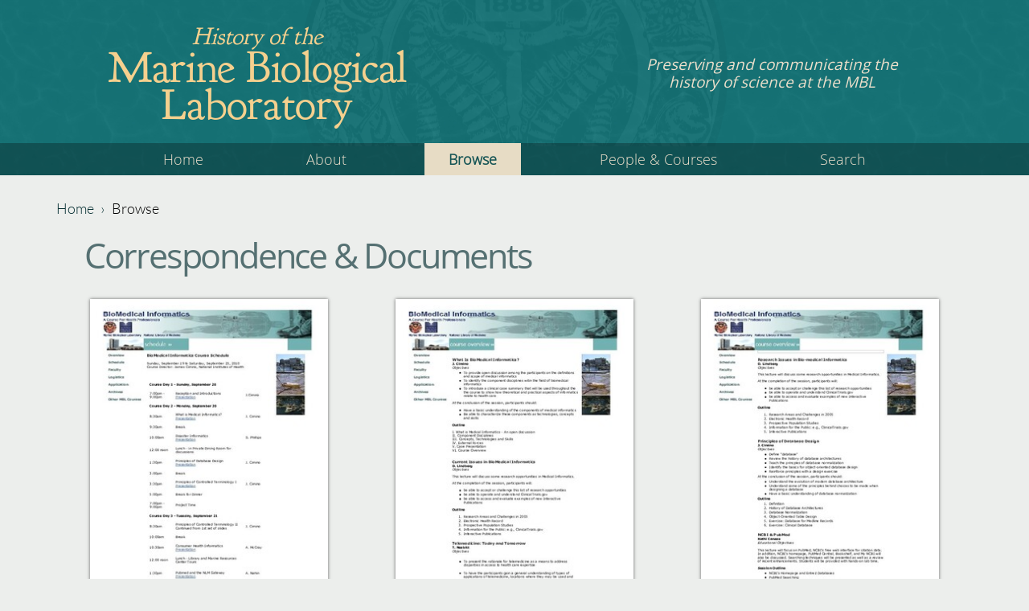

--- FILE ---
content_type: text/html; charset=utf-8
request_url: https://history.archives.mbl.edu/browse/correspondence-and-documents?page=8
body_size: 7443
content:
<!DOCTYPE html>
<html  lang="en" dir="ltr" prefix="content: http://purl.org/rss/1.0/modules/content/ dc: http://purl.org/dc/terms/ foaf: http://xmlns.com/foaf/0.1/ og: http://ogp.me/ns# rdfs: http://www.w3.org/2000/01/rdf-schema# sioc: http://rdfs.org/sioc/ns# sioct: http://rdfs.org/sioc/types# skos: http://www.w3.org/2004/02/skos/core# xsd: http://www.w3.org/2001/XMLSchema#">
<head>
  <meta charset="utf-8" />
<meta name="Generator" content="Drupal 7 (http://drupal.org)" />
   <link rel="apple-touch-icon" sizes="180x180" href="/icons/apple-touch-icon.png">
   <link rel="icon" type="image/png" sizes="32x32" href="/icons/favicon-32x32.png">
   <link rel="icon" type="image/png" sizes="16x16" href="/icons/favicon-16x16.png">
   <link rel="manifest" href="/icons/site.webmanifest">
   <link rel="mask-icon" href="/icons/safari-pinned-tab.svg" color="#5bbad5">
   <link rel="shortcut icon" href="/icons/favicon.ico">
   <meta name="msapplication-TileColor" content="#da532c">
   <meta name="msapplication-config" content="/icons/browserconfig.xml">
   <meta name="theme-color" content="#ffffff">
  <title>Correspondence &amp; Documents | History of the Marine Biological Laboratory</title>

      <meta name="MobileOptimized" content="width">
    <meta name="HandheldFriendly" content="true">
    <meta name="viewport" content="width=device-width">
  
  <link type="text/css" rel="stylesheet" href="https://history.archives.mbl.edu/sites/default/files/css/css_wosShatuh7rGzooz7-Rs5c5SamKRHvi7nWpIev7nPsw.css" media="all" />
<link type="text/css" rel="stylesheet" href="https://history.archives.mbl.edu/sites/default/files/css/css_3WdxfZkm5hva1oUQmkNW6jirUoAVG-tqSPU8_Mm4G90.css" media="all" />
<link type="text/css" rel="stylesheet" href="https://history.archives.mbl.edu/sites/default/files/css/css_a9cDx8ujPVbsCA4hrFiB-_szht2iRWX4dqptTvkmdAk.css" media="all" />
<link type="text/css" rel="stylesheet" href="https://history.archives.mbl.edu/sites/default/files/css/css_kqQ1-hjMIpItuWNpGgEELF5eOnuDPaLG3mSkhAsitNQ.css" media="all" />
  <script src="//code.jquery.com/jquery-1.10.2.js"></script>
<script>window.jQuery || document.write("<script src='/sites/all/modules/contrib/jquery_update/replace/jquery/1.10/jquery.js'>\x3C/script>")</script>
<script src="https://history.archives.mbl.edu/sites/default/files/js/js_IvlyZFjzMxLHBExWUZTSPd3xcpt7FkCt9mGahFJdFvY.js"></script>
<script src="//code.jquery.com/ui/1.10.2/jquery-ui.js"></script>
<script>window.jQuery.ui || document.write("<script src='/sites/all/modules/contrib/jquery_update/replace/ui/ui/jquery-ui.js'>\x3C/script>")</script>
<script src="https://history.archives.mbl.edu/sites/default/files/js/js_4XoprYNuneMmu8w6_ggpgZ-jXphnBnDBA4RKX7ecs6Y.js"></script>
<script src="https://history.archives.mbl.edu/sites/default/files/js/js_wgp0lcy47AvfyCN542op2HrVVocjK7wDX8p91He47v8.js"></script>
<script src="https://history.archives.mbl.edu/sites/default/files/js/js_UsdBcDUOrwiARZyR3MAM-i8F7p2hBZlWT49eCVPx-z0.js"></script>
<script>jQuery.extend(Drupal.settings, {"basePath":"\/","pathPrefix":"","ajaxPageState":{"theme":"hmbl_zen","theme_token":"uk3QCCzHq1ffeGyxGYLOy7gSuExE4BvG-ggydaMVIPE","js":{"\/\/code.jquery.com\/jquery-1.10.2.js":1,"0":1,"misc\/jquery-extend-3.4.0.js":1,"misc\/jquery-html-prefilter-3.5.0-backport.js":1,"misc\/jquery.once.js":1,"misc\/drupal.js":1,"sites\/all\/libraries\/fitvids\/jquery.fitvids.js":1,"\/\/code.jquery.com\/ui\/1.10.2\/jquery-ui.js":1,"1":1,"sites\/all\/modules\/contrib\/admin_menu\/admin_devel\/admin_devel.js":1,"sites\/all\/modules\/contrib\/fitvids\/fitvids.js":1,"sites\/all\/modules\/contrib\/behavior_weights\/behavior_weights.js":1,"sites\/all\/modules\/contrib\/lightbox2\/js\/lightbox_lite.js":1,"sites\/all\/modules\/contrib\/search_autocomplete\/js\/jquery.autocomplete.js":1,"sites\/all\/libraries\/superfish\/jquery.hoverIntent.minified.js":1,"sites\/all\/libraries\/superfish\/sfsmallscreen.js":1,"sites\/all\/libraries\/superfish\/supposition.js":1,"sites\/all\/libraries\/superfish\/superfish.js":1,"sites\/all\/modules\/contrib\/superfish\/superfish.js":1,"sites\/all\/themes\/contrib\/hmbl_zen\/js\/jquery-scrolltofixed.js":1,"sites\/all\/themes\/contrib\/hmbl_zen\/js\/script.js":1,"sites\/all\/themes\/contrib\/hmbl_zen\/js\/toggler.js":1,"sites\/all\/themes\/contrib\/hmbl_zen\/js\/util.js":1,"sites\/all\/themes\/contrib\/hmbl_zen\/js\/tab.js":1},"css":{"modules\/system\/system.base.css":1,"modules\/system\/system.menus.css":1,"modules\/system\/system.messages.css":1,"modules\/system\/system.theme.css":1,"misc\/ui\/jquery.ui.core.css":1,"misc\/ui\/jquery.ui.theme.css":1,"misc\/ui\/jquery.ui.menu.css":1,"misc\/ui\/jquery.ui.autocomplete.css":1,"sites\/all\/modules\/contrib\/date\/date_api\/date.css":1,"modules\/field\/theme\/field.css":1,"sites\/all\/modules\/contrib\/fitvids\/fitvids.css":1,"modules\/node\/node.css":1,"modules\/search\/search.css":1,"modules\/user\/user.css":1,"sites\/all\/modules\/contrib\/views\/css\/views.css":1,"sites\/all\/modules\/contrib\/ctools\/css\/ctools.css":1,"sites\/all\/modules\/contrib\/lightbox2\/css\/lightbox_lite.css":1,"sites\/all\/modules\/contrib\/search_autocomplete\/css\/themes\/minimal.css":1,"sites\/all\/libraries\/superfish\/css\/superfish.css":1,"sites\/all\/libraries\/superfish\/css\/superfish-smallscreen.css":1,"sites\/all\/themes\/contrib\/hmbl_zen\/system.base.css":1,"sites\/all\/themes\/contrib\/hmbl_zen\/system.menus.css":1,"sites\/all\/themes\/contrib\/hmbl_zen\/system.messages.css":1,"sites\/all\/themes\/contrib\/hmbl_zen\/system.theme.css":1,"sites\/all\/themes\/contrib\/hmbl_zen\/comment.css":1,"sites\/all\/themes\/contrib\/hmbl_zen\/node.css":1,"sites\/all\/themes\/contrib\/hmbl_zen\/css\/styles.css":1}},"lightbox2":{"rtl":0,"file_path":"\/(\\w\\w\/)public:\/","default_image":"\/sites\/all\/modules\/contrib\/lightbox2\/images\/brokenimage.jpg","border_size":10,"font_color":"000","box_color":"f00","top_position":"","overlay_opacity":"0.8","overlay_color":"000","disable_close_click":1,"resize_sequence":0,"resize_speed":200,"fade_in_speed":200,"slide_down_speed":200,"use_alt_layout":0,"disable_resize":0,"disable_zoom":0,"force_show_nav":0,"show_caption":0,"loop_items":0,"node_link_text":"View Image Details","node_link_target":0,"image_count":"","video_count":"Video !current of !total","page_count":"Page !current of !total","lite_press_x_close":"press \u003Ca href=\u0022#\u0022 onclick=\u0022hideLightbox(); return FALSE;\u0022\u003E\u003Ckbd\u003Ex\u003C\/kbd\u003E\u003C\/a\u003E to close","download_link_text":"","enable_login":false,"enable_contact":false,"keys_close":"c x 27","keys_previous":"p 37","keys_next":"n 39","keys_zoom":"z","keys_play_pause":"32","display_image_size":"original","image_node_sizes":"(\\.thumbnail)","trigger_lightbox_classes":"img.thumbnail, img.image-thumbnail","trigger_lightbox_group_classes":"","trigger_slideshow_classes":"","trigger_lightframe_classes":"","trigger_lightframe_group_classes":"","custom_class_handler":0,"custom_trigger_classes":"","disable_for_gallery_lists":1,"disable_for_acidfree_gallery_lists":true,"enable_acidfree_videos":true,"slideshow_interval":5000,"slideshow_automatic_start":true,"slideshow_automatic_exit":true,"show_play_pause":true,"pause_on_next_click":false,"pause_on_previous_click":true,"loop_slides":false,"iframe_width":600,"iframe_height":400,"iframe_border":1,"enable_video":0,"useragent":"Mozilla\/5.0 (Macintosh; Intel Mac OS X 10_15_7) AppleWebKit\/537.36 (KHTML, like Gecko) Chrome\/131.0.0.0 Safari\/537.36; ClaudeBot\/1.0; +claudebot@anthropic.com)"},"fitvids":{"custom_domains":[],"selectors":["body"],"simplifymarkup":true},"search_autocomplete":{"form5":{"selector":"input#edit-title.form-text","minChars":"3","max_sug":"10","type":"internal","datas":"https:\/\/history.archives.mbl.edu\/search_autocomplete\/autocomplete\/5\/","fid":"5","theme":"minimal","auto_submit":"1","auto_redirect":"0"}},"superfish":{"1":{"id":"1","sf":{"animation":{"opacity":"show"},"speed":"fast","autoArrows":false,"dropShadows":false},"plugins":{"smallscreen":{"mode":"window_width","breakpointUnit":"px","accordionButton":"0","title":"\u0026#x2261;"},"supposition":true}}}});</script>
      <!--[if lt IE 9]>
    <script src="/sites/all/themes/contrib/zen/js/html5shiv.min.js"></script>
    <![endif]-->
  
</head>
<body class="html not-front not-logged-in no-sidebars page-browse page-browse-correspondence-and-documents section-browse page-views views-browse views-browse-page_1" >
      <p class="skip-link__wrapper">
      <a href="#main-menu" class="skip-link visually-hidden visually-hidden--focusable" id="skip-link">Jump to navigation</a>
    </p>
      <div class="header-wrapper">
   <div class="layout-center">

      <header class="header layout-header" role="banner">

         <div class="layout-header__seal">
            <img src="/sites/all/themes/contrib/hmbl_zen/images/seal.png">
         </div>

                                          <div class="layout-header__title header__title">
                     <a href="/" title="Home" class="header__site-link" rel="home">
                        <div class="header__title-prefix">History of the</div>
                        <div class="header__title-main">Marine Biological Laboratory</div>
                     </a>
                  </div>
               
                                 <div class="layout-header__site-slogan header__site-slogan">Preserving and communicating the history of science at the MBL</div>
                        
               </header>
   </div>

   <div class="navbar-wrapper">
      <div class="layout-center">
         <a href="#skip-link" class="visually-hidden visually-hidden--focusable" id="main-menu" tabindex="-1">Back to top</a>
           <div class="region region-navigation">
    <div class="block block-superfish first last odd"  id="block-superfish-1">

         
   
   <ul  id="superfish-1" class="menu sf-menu sf-main-menu sf-horizontal sf-style-none sf-total-items-5 sf-parent-items-1 sf-single-items-4"><li id="menu-218-1" class="first odd sf-item-1 sf-depth-1 sf-no-children"><a href="/" class="sf-depth-1">Home</a></li><li id="menu-329-1" class="middle even sf-item-2 sf-depth-1 sf-no-children"><a href="/about" title="" class="sf-depth-1">About</a></li><li id="menu-330-1" class="active-trail middle odd sf-item-3 sf-depth-1 sf-total-children-5 sf-parent-children-2 sf-single-children-3 menuparent"><span title="" class="sf-depth-1 menuparent nolink" tabindex="0">Browse</span><ul><li id="menu-827-1" class="first odd sf-item-1 sf-depth-2 sf-no-children"><a href="/browse/photographs" title="" class="sf-depth-2">Photographs</a></li><li id="menu-888-1" class="middle even sf-item-2 sf-depth-2"><a href="/browse/exhibits" title="" class="sf-depth-2">Exhibits</a></li><li id="menu-956-1" class="middle odd sf-item-3 sf-depth-2"><a href="/browse/video-audio" title="" class="sf-depth-2">Video and Audio</a></li><li id="menu-957-1" class="middle even sf-item-4 sf-depth-2 sf-no-children"><a href="/browse/publications" title="" class="sf-depth-2">Publications</a></li><li id="menu-958-1" class="last odd sf-item-5 sf-depth-2 sf-no-children"><a href="/browse/correspondence" title="" class="sf-depth-2">Correspondence</a></li></ul></li><li id="menu-332-1" class="middle even sf-item-4 sf-depth-1 sf-no-children"><a href="/people-and-courses" title="" class="sf-depth-1">People &amp; Courses</a></li><li id="menu-333-1" class="last odd sf-item-5 sf-depth-1 sf-no-children"><a href="/search/node" title="" class="sf-depth-1">Search</a></li></ul>
</div>  </div>
      </div>
   </div>

</div>






<div class="layout-center">

   <main role="main">
   <!-- <main class="" role="main"> -->
            <nav class="breadcrumb" role="navigation"><h2 class="breadcrumb__title">You are here</h2><ol class="breadcrumb__list"><li class="breadcrumb__item"><a href="/">Home</a><span class="breadcrumb__separator"> › </span></li><li class="breadcrumb__item"><span title="" class="nolink" tabindex="0">Browse</span></li></ol></nav>      <a href="#skip-link" class="visually-hidden visually-hidden--focusable" id="main-content">Back to top</a>
                     <h1>Correspondence &amp; Documents</h1>
                                          


<div class="view view-browse view-id-browse view-display-id-page_1 view-dom-id-3894ef157515ad09913ba301a06984d8">
        
  
  
      <div class="view-content">
      <div class="layout-browse">
      <div class="views-row views-row-1 views-row-odd views-row-first">
        
  <div class="views-field views-field-field-dspace-image-primary browse-item-thumb">        <div class="field-content"><a href="https://history.archives.mbl.edu/sites/default/files/styles/browse_600w/public/2010_fall_schedule.jpg?itok=GYu3zFHK" rel="lightbox[field_dspace_image_primary][]" title="2010_fall_schedule"><img typeof="foaf:Image" src="https://history.archives.mbl.edu/sites/default/files/styles/browse_300w/public/2010_fall_schedule.jpg?itok=BUmHTkpa" width="300" height="388" title="2010_fall_schedule" /></a></div>  </div>  
  <div class="views-field views-field-nothing browse-item-copy">        <span class="field-content"><div class="browse-item-title"><a href="/digital-collection/2010-fall-biomedical-informatics-course-schedule">2010 Fall Biomedical Informatics Course Schedule</a></div>
<div class="browse-item-desc">Schedule of lectures for the  BioMedical Informatics Course held in the Fall 2010 at the Marine Biological Laboratory, Woods Hole, MA</div>

</span>  </div>   </div>
      <div class="views-row views-row-2 views-row-even">
        
  <div class="views-field views-field-field-dspace-image-primary browse-item-thumb">        <div class="field-content"><a href="https://history.archives.mbl.edu/sites/default/files/styles/browse_600w/public/2010_fall_objectives.jpg?itok=YnueJpZ_" rel="lightbox[field_dspace_image_primary][]" title="2010_fall_objectives"><img typeof="foaf:Image" src="https://history.archives.mbl.edu/sites/default/files/styles/browse_300w/public/2010_fall_objectives.jpg?itok=GEFFXxmC" width="300" height="388" title="2010_fall_objectives" /></a></div>  </div>  
  <div class="views-field views-field-nothing browse-item-copy">        <span class="field-content"><div class="browse-item-title"><a href="/digital-collection/2010-fall-medical-informatics-course-objectives">2010 Fall Medical Informatics Course Objectives</a></div>
<div class="browse-item-desc">Objectives of lectures. What is expected the student will learn and be able to do at the completion of the lecture</div>

</span>  </div>   </div>
      <div class="views-row views-row-3 views-row-odd">
        
  <div class="views-field views-field-field-dspace-image-primary browse-item-thumb">        <div class="field-content"><a href="https://history.archives.mbl.edu/sites/default/files/styles/browse_600w/public/2010_spring_objectives.jpg?itok=vdycWsdG" rel="lightbox[field_dspace_image_primary][]" title="2010_spring_objectives"><img typeof="foaf:Image" src="https://history.archives.mbl.edu/sites/default/files/styles/browse_300w/public/2010_spring_objectives.jpg?itok=tGHrsBjD" width="300" height="388" title="2010_spring_objectives" /></a></div>  </div>  
  <div class="views-field views-field-nothing browse-item-copy">        <span class="field-content"><div class="browse-item-title"><a href="/digital-collection/2010-spring-biomedical-informatics-course-objectives">2010 Spring BioMedical Informatics Course Objectives</a></div>
<div class="browse-item-desc">Objectives of lectures. What is expected the student will learn and be able to do at the completion of the lecture</div>

</span>  </div>   </div>
      <div class="views-row views-row-4 views-row-even">
        
  <div class="views-field views-field-field-dspace-image-primary browse-item-thumb">        <div class="field-content"><a href="https://history.archives.mbl.edu/sites/default/files/styles/browse_600w/public/2010_spring_schedule.jpg?itok=XR3sGoM2" rel="lightbox[field_dspace_image_primary][]" title="2010_spring_schedule"><img typeof="foaf:Image" src="https://history.archives.mbl.edu/sites/default/files/styles/browse_300w/public/2010_spring_schedule.jpg?itok=PqZLnKXc" width="300" height="388" title="2010_spring_schedule" /></a></div>  </div>  
  <div class="views-field views-field-nothing browse-item-copy">        <span class="field-content"><div class="browse-item-title"><a href="/digital-collection/2010-spring-biomedical-informatics-course-schedule">2010 Spring BioMedical Informatics Course Schedule</a></div>
<div class="browse-item-desc">Schedule of lectures for the  BioMedical Informatics Course held in the Spring 2010 at the Marine Biological Laboratory, Woods Hole, MA</div>

</span>  </div>   </div>
      <div class="views-row views-row-5 views-row-odd">
        
  <div class="views-field views-field-field-dspace-image-primary browse-item-thumb">        <div class="field-content"><a href="https://history.archives.mbl.edu/sites/default/files/styles/browse_600w/public/2011EcosystemsCenterReport.jpg?itok=axX3gNMi" rel="lightbox[field_dspace_image_primary][]" title="2011EcosystemsCenterReport"><img typeof="foaf:Image" src="https://history.archives.mbl.edu/sites/default/files/styles/browse_300w/public/2011EcosystemsCenterReport.jpg?itok=S7QCt8Bl" width="300" height="388" title="2011EcosystemsCenterReport" /></a></div>  </div>  
  <div class="views-field views-field-nothing browse-item-copy">        <span class="field-content"><div class="browse-item-title"><a href="/digital-collection/2011-annual-report-ecosystems-center">2011 Annual Report: The Ecosystems Center</a></div>
<div class="browse-item-desc">Annual Report of the Ecosystems Center at the Marine Biological Laboratory covering the year 2011</div>

</span>  </div>   </div>
      <div class="views-row views-row-6 views-row-even">
        
  <div class="views-field views-field-field-dspace-image-primary browse-item-thumb">        <div class="field-content"><a href="https://history.archives.mbl.edu/sites/default/files/styles/browse_600w/public/2011_fall__objectives.jpg?itok=j9W73huz" rel="lightbox[field_dspace_image_primary][]" title="2011_fall__objectives"><img typeof="foaf:Image" src="https://history.archives.mbl.edu/sites/default/files/styles/browse_300w/public/2011_fall__objectives.jpg?itok=toNTdMOV" width="300" height="388" title="2011_fall__objectives" /></a></div>  </div>  
  <div class="views-field views-field-nothing browse-item-copy">        <span class="field-content"><div class="browse-item-title"><a href="/digital-collection/2011-fall-biomedical-informatics-course-objectives">2011 Fall Biomedical Informatics Course Objectives</a></div>
<div class="browse-item-desc">Objectives of lectures. What is expected the student will learn and be able to do at the completion of the lecture</div>

</span>  </div>   </div>
      <div class="views-row views-row-7 views-row-odd">
        
  <div class="views-field views-field-field-dspace-image-primary browse-item-thumb">        <div class="field-content"><a href="https://history.archives.mbl.edu/sites/default/files/styles/browse_600w/public/2011_fall_schedule.jpg?itok=qFoneHx2" rel="lightbox[field_dspace_image_primary][]" title="2011_fall_schedule"><img typeof="foaf:Image" src="https://history.archives.mbl.edu/sites/default/files/styles/browse_300w/public/2011_fall_schedule.jpg?itok=0T0TmMOS" width="300" height="232" title="2011_fall_schedule" /></a></div>  </div>  
  <div class="views-field views-field-nothing browse-item-copy">        <span class="field-content"><div class="browse-item-title"><a href="/digital-collection/2011-fall-biomedical-informatics-schedule">2011 Fall BioMedical Informatics Schedule</a></div>
<div class="browse-item-desc">Schedule of lectures for the  BioMedical Informatics Course held in the Fall 2011 at the Marine Biological Laboratory, Woods Hole, MA</div>

</span>  </div>   </div>
      <div class="views-row views-row-8 views-row-even">
        
  <div class="views-field views-field-field-dspace-image-primary browse-item-thumb">        <div class="field-content"><a href="https://history.archives.mbl.edu/sites/default/files/styles/browse_600w/public/2011_spring_objectives.jpg?itok=bO2Asypv" rel="lightbox[field_dspace_image_primary][]" title="2011_spring_objectives"><img typeof="foaf:Image" src="https://history.archives.mbl.edu/sites/default/files/styles/browse_300w/public/2011_spring_objectives.jpg?itok=hX4gblFm" width="300" height="388" title="2011_spring_objectives" /></a></div>  </div>  
  <div class="views-field views-field-nothing browse-item-copy">        <span class="field-content"><div class="browse-item-title"><a href="/digital-collection/2011-spring-biomedical-informatics-course-objectives">2011 Spring Biomedical Informatics Course Objectives</a></div>
<div class="browse-item-desc">Objectives of lectures. What is expected the student will learn and be able to do at the completion of the lecture</div>

</span>  </div>   </div>
      <div class="views-row views-row-9 views-row-odd">
        
  <div class="views-field views-field-field-dspace-image-primary browse-item-thumb">        <div class="field-content"><a href="https://history.archives.mbl.edu/sites/default/files/styles/browse_600w/public/2011_spring_schedule.jpg?itok=8vBVaFCw" rel="lightbox[field_dspace_image_primary][]" title="2011_spring_schedule"><img typeof="foaf:Image" src="https://history.archives.mbl.edu/sites/default/files/styles/browse_300w/public/2011_spring_schedule.jpg?itok=kjyuJz4g" width="300" height="388" title="2011_spring_schedule" /></a></div>  </div>  
  <div class="views-field views-field-nothing browse-item-copy">        <span class="field-content"><div class="browse-item-title"><a href="/digital-collection/2011-spring-biomedical-informatics-course-schedule">2011 Spring BioMedical Informatics Course Schedule</a></div>
<div class="browse-item-desc">Schedule of lectures for the  BioMedical Informatics Course held in the Spring 2011 at the Marine Biological Laboratory, Woods Hole, MA</div>

</span>  </div>   </div>
      <div class="views-row views-row-10 views-row-even">
        
  <div class="views-field views-field-field-dspace-image-primary browse-item-thumb">        <div class="field-content"><a href="https://history.archives.mbl.edu/sites/default/files/styles/browse_600w/public/2012_additional_information.jpg?itok=mYgLjBG4" rel="lightbox[field_dspace_image_primary][]" title="2012_additional_information"><img typeof="foaf:Image" src="https://history.archives.mbl.edu/sites/default/files/styles/browse_300w/public/2012_additional_information.jpg?itok=HGu7RySy" width="300" height="388" title="2012_additional_information" /></a></div>  </div>  
  <div class="views-field views-field-nothing browse-item-copy">        <span class="field-content"><div class="browse-item-title"><a href="/digital-collection/2012-annual-report-marine-biological-laboratory">2012 Annual Report: Marine Biological Laboratory</a></div>
<div class="browse-item-desc">Annual report of the Marine Biological Laboratory in Woods Hole. 2012.  Includes lists of students, faculty, and researchers.</div>

</span>  </div>   </div>
      <div class="views-row views-row-11 views-row-odd">
        
  <div class="views-field views-field-field-dspace-image-primary browse-item-thumb">        <div class="field-content"><a href="https://history.archives.mbl.edu/sites/default/files/styles/browse_600w/public/2012EcosystemsCenterReport.jpg?itok=E_wdEK9r" rel="lightbox[field_dspace_image_primary][]" title="2012EcosystemsCenterReport"><img typeof="foaf:Image" src="https://history.archives.mbl.edu/sites/default/files/styles/browse_300w/public/2012EcosystemsCenterReport.jpg?itok=uh_JWVgH" width="300" height="388" title="2012EcosystemsCenterReport" /></a></div>  </div>  
  <div class="views-field views-field-nothing browse-item-copy">        <span class="field-content"><div class="browse-item-title"><a href="/digital-collection/2012-annual-report-ecosystems-center">2012 Annual Report: The Ecosystems Center</a></div>
<div class="browse-item-desc">Annual Report of the Ecosystems Center at the Marine Biological Laboratory covering the year 2012</div>

</span>  </div>   </div>
      <div class="views-row views-row-12 views-row-even">
        
  <div class="views-field views-field-field-dspace-image-primary browse-item-thumb">        <div class="field-content"><a href="https://history.archives.mbl.edu/sites/default/files/styles/browse_600w/public/2012_Fall_objectives.jpg?itok=Fyixov29" rel="lightbox[field_dspace_image_primary][]" title="2012_Fall_objectives"><img typeof="foaf:Image" src="https://history.archives.mbl.edu/sites/default/files/styles/browse_300w/public/2012_Fall_objectives.jpg?itok=7DMR9xyR" width="300" height="388" title="2012_Fall_objectives" /></a></div>  </div>  
  <div class="views-field views-field-nothing browse-item-copy">        <span class="field-content"><div class="browse-item-title"><a href="/digital-collection/2012-fall-biomedical-informatics-course-objectives">2012 Fall Biomedical Informatics Course Objectives</a></div>
<div class="browse-item-desc">Objectives of lectures. What is expected the student will learn and be able to do at the completion of the lecture</div>

</span>  </div>   </div>
      <div class="views-row views-row-13 views-row-odd">
        
  <div class="views-field views-field-field-dspace-image-primary browse-item-thumb">        <div class="field-content"><a href="https://history.archives.mbl.edu/sites/default/files/styles/browse_600w/public/2012_fall_schedule.jpg?itok=AZeXUfUe" rel="lightbox[field_dspace_image_primary][]" title="2012_fall_schedule"><img typeof="foaf:Image" src="https://history.archives.mbl.edu/sites/default/files/styles/browse_300w/public/2012_fall_schedule.jpg?itok=MV7RG4Xw" width="300" height="232" title="2012_fall_schedule" /></a></div>  </div>  
  <div class="views-field views-field-nothing browse-item-copy">        <span class="field-content"><div class="browse-item-title"><a href="/digital-collection/2012-fall-biomedical-informatics-schedule">2012 Fall BioMedical Informatics Schedule</a></div>
<div class="browse-item-desc">Schedule of lectures for the  BioMedical Informatics Course held in the Fall 2012 at the Marine Biological Laboratory, Woods Hole, MA</div>

</span>  </div>   </div>
      <div class="views-row views-row-14 views-row-even">
        
  <div class="views-field views-field-field-dspace-image-primary browse-item-thumb">        <div class="field-content"><a href="https://history.archives.mbl.edu/sites/default/files/styles/browse_600w/public/2012_spring_objectives.jpg?itok=q4kDOxv_" rel="lightbox[field_dspace_image_primary][]" title="2012_spring_objectives"><img typeof="foaf:Image" src="https://history.archives.mbl.edu/sites/default/files/styles/browse_300w/public/2012_spring_objectives.jpg?itok=ok47X_aK" width="300" height="388" title="2012_spring_objectives" /></a></div>  </div>  
  <div class="views-field views-field-nothing browse-item-copy">        <span class="field-content"><div class="browse-item-title"><a href="/digital-collection/2012-spring-biomedical-informatics-course-objectives">2012 Spring Biomedical Informatics Course Objectives</a></div>
<div class="browse-item-desc">Objectives of lectures. What is expected the student will learn and be able to do at the completion of the lecture</div>

</span>  </div>   </div>
      <div class="views-row views-row-15 views-row-odd">
        
  <div class="views-field views-field-field-dspace-image-primary browse-item-thumb">        <div class="field-content"><a href="https://history.archives.mbl.edu/sites/default/files/styles/browse_600w/public/2012_Spring_schedule.jpg?itok=7iot8ZJv" rel="lightbox[field_dspace_image_primary][]" title="2012_Spring_schedule"><img typeof="foaf:Image" src="https://history.archives.mbl.edu/sites/default/files/styles/browse_300w/public/2012_Spring_schedule.jpg?itok=q9FMkxDS" width="300" height="388" title="2012_Spring_schedule" /></a></div>  </div>  
  <div class="views-field views-field-nothing browse-item-copy">        <span class="field-content"><div class="browse-item-title"><a href="/digital-collection/2012-spring-biomedical-informatics-course-schedule">2012 Spring BioMedical Informatics Course Schedule</a></div>
<div class="browse-item-desc">Schedule of lectures for the  BioMedical Informatics Course held in the Spring 2012 at the Marine Biological Laboratory, Woods Hole, MA</div>

</span>  </div>   </div>
      <div class="views-row views-row-16 views-row-even">
        
  <div class="views-field views-field-field-dspace-image-primary browse-item-thumb">        <div class="field-content"><a href="https://history.archives.mbl.edu/sites/default/files/styles/browse_600w/public/2013_additional_information_0.jpg?itok=ffMmz4T5" rel="lightbox[field_dspace_image_primary][]" title="2013_additional_information"><img typeof="foaf:Image" src="https://history.archives.mbl.edu/sites/default/files/styles/browse_300w/public/2013_additional_information_0.jpg?itok=URRxYa-K" width="300" height="388" title="2013_additional_information" /></a></div>  </div>  
  <div class="views-field views-field-nothing browse-item-copy">        <span class="field-content"><div class="browse-item-title"><a href="/digital-collection/2013-annual-report-marine-biological-laboratory">2013 Annual Report: Marine Biological Laboratory</a></div>
<div class="browse-item-desc">Annual report of the Marine Biological Laboratory in Woods Hole. 2013.  Includes lists of students, faculty, and researchers.</div>

</span>  </div>   </div>
      <div class="views-row views-row-17 views-row-odd">
        
  <div class="views-field views-field-field-dspace-image-primary browse-item-thumb">        <div class="field-content"><a href="https://history.archives.mbl.edu/sites/default/files/styles/browse_600w/public/2013_fall_objectives.jpg?itok=ijB_tkYv" rel="lightbox[field_dspace_image_primary][]" title="2013_fall_objectives"><img typeof="foaf:Image" src="https://history.archives.mbl.edu/sites/default/files/styles/browse_300w/public/2013_fall_objectives.jpg?itok=gs53Xwn2" width="300" height="388" title="2013_fall_objectives" /></a></div>  </div>  
  <div class="views-field views-field-nothing browse-item-copy">        <span class="field-content"><div class="browse-item-title"><a href="/digital-collection/2013-fall-biomedical-informatics-course-objectives">2013 Fall BioMedical Informatics Course Objectives</a></div>
<div class="browse-item-desc">Objectives of lectures. What is expected the student will learn and be able to do at the completion of the lecture</div>

</span>  </div>   </div>
      <div class="views-row views-row-18 views-row-even">
        
  <div class="views-field views-field-field-dspace-image-primary browse-item-thumb">        <div class="field-content"><a href="https://history.archives.mbl.edu/sites/default/files/styles/browse_600w/public/2013_fall_schedule.jpg?itok=be-NP0za" rel="lightbox[field_dspace_image_primary][]" title="2013_fall_schedule"><img typeof="foaf:Image" src="https://history.archives.mbl.edu/sites/default/files/styles/browse_300w/public/2013_fall_schedule.jpg?itok=FpWlbKA_" width="300" height="232" title="2013_fall_schedule" /></a></div>  </div>  
  <div class="views-field views-field-nothing browse-item-copy">        <span class="field-content"><div class="browse-item-title"><a href="/digital-collection/2013-fall-biomedical-informatics-schedule">2013 Fall BioMedical Informatics Schedule</a></div>
<div class="browse-item-desc">Schedule of lectures for the  BioMedical Informatics Course held in the Fall 2013 at the Marine Biological Laboratory, Woods Hole, MA</div>

</span>  </div>   </div>
      <div class="views-row views-row-19 views-row-odd">
        
  <div class="views-field views-field-field-dspace-image-primary browse-item-thumb">        <div class="field-content"><a href="https://history.archives.mbl.edu/sites/default/files/styles/browse_600w/public/2013_spring_objectives.jpg?itok=zX_Q9Hpk" rel="lightbox[field_dspace_image_primary][]" title="2013_spring_objectives"><img typeof="foaf:Image" src="https://history.archives.mbl.edu/sites/default/files/styles/browse_300w/public/2013_spring_objectives.jpg?itok=5TR_ElZB" width="300" height="388" title="2013_spring_objectives" /></a></div>  </div>  
  <div class="views-field views-field-nothing browse-item-copy">        <span class="field-content"><div class="browse-item-title"><a href="/digital-collection/2013-spring-biomedical-informatics-course-objectives">2013 Spring BioMedical Informatics Course Objectives</a></div>
<div class="browse-item-desc">Objectives of lectures. What is expected the student will learn and be able to do at the completion of the lecture</div>

</span>  </div>   </div>
      <div class="views-row views-row-20 views-row-even">
        
  <div class="views-field views-field-field-dspace-image-primary browse-item-thumb">        <div class="field-content"><a href="https://history.archives.mbl.edu/sites/default/files/styles/browse_600w/public/2013_spring_schedule.jpg?itok=8E8XS7JQ" rel="lightbox[field_dspace_image_primary][]" title="2013_spring_schedule"><img typeof="foaf:Image" src="https://history.archives.mbl.edu/sites/default/files/styles/browse_300w/public/2013_spring_schedule.jpg?itok=6BjZgSXg" width="300" height="388" title="2013_spring_schedule" /></a></div>  </div>  
  <div class="views-field views-field-nothing browse-item-copy">        <span class="field-content"><div class="browse-item-title"><a href="/digital-collection/2013-spring-biomedical-informatics-schedule">2013 Spring BioMedical Informatics Schedule</a></div>
<div class="browse-item-desc">Schedule of lectures for the  BioMedical Informatics Course held in the Spring 2013 at the Marine Biological Laboratory, Woods Hole, MA</div>

</span>  </div>   </div>
      <div class="views-row views-row-21 views-row-odd">
        
  <div class="views-field views-field-field-dspace-image-primary browse-item-thumb">        <div class="field-content"><a href="https://history.archives.mbl.edu/sites/default/files/styles/browse_600w/public/Spence19870806_0.jpg?itok=m15sGenG" rel="lightbox[field_dspace_image_primary][]" title="Spence19870806"><img typeof="foaf:Image" src="https://history.archives.mbl.edu/sites/default/files/styles/browse_300w/public/Spence19870806_0.jpg?itok=C5skLUY0" width="300" height="390" title="Spence19870806" /></a></div>  </div>  
  <div class="views-field views-field-nothing browse-item-copy">        <span class="field-content"><div class="browse-item-title"><a href="/digital-collection/michael-spence-john-philip-trinkaus-august-6-1987">A Michael Spence to John Philip Trinkaus, August 6, 1987</a></div>
<div class="browse-item-desc">Letter from Spence to Trinkaus asking to review Prof. Alberch&#039;s work for a promotion to full professor.</div>

</span>  </div>   </div>
      <div class="views-row views-row-22 views-row-even">
        
  <div class="views-field views-field-field-dspace-image-primary browse-item-thumb">        <div class="field-content"><a href="https://history.archives.mbl.edu/sites/default/files/styles/browse_600w/public/Spence19880211_0.jpg?itok=s7n76cXU" rel="lightbox[field_dspace_image_primary][]" title="Spence19880211"><img typeof="foaf:Image" src="https://history.archives.mbl.edu/sites/default/files/styles/browse_300w/public/Spence19880211_0.jpg?itok=iQuUD02t" width="300" height="388" title="Spence19880211" /></a></div>  </div>  
  <div class="views-field views-field-nothing browse-item-copy">        <span class="field-content"><div class="browse-item-title"><a href="/digital-collection/michael-spence-john-philip-trinkaus-february-11-1988">A Michael Spence to John Philip Trinkaus, February 11, 1988</a></div>
<div class="browse-item-desc">Letter to Trinkaus about his report on Professor Alberch at Harvard University.</div>

</span>  </div>   </div>
      <div class="views-row views-row-23 views-row-odd">
        
  <div class="views-field views-field-field-dspace-image-primary browse-item-thumb">        <div class="field-content"><a href="https://history.archives.mbl.edu/sites/default/files/styles/browse_600w/public/Spence19870916_0.jpg?itok=2u47BW2s" rel="lightbox[field_dspace_image_primary][]" title="Spence19870916"><img typeof="foaf:Image" src="https://history.archives.mbl.edu/sites/default/files/styles/browse_300w/public/Spence19870916_0.jpg?itok=I5CIXSVf" width="300" height="390" title="Spence19870916" /></a></div>  </div>  
  <div class="views-field views-field-nothing browse-item-copy">        <span class="field-content"><div class="browse-item-title"><a href="/digital-collection/michael-spence-john-philip-trinkaus-september-16-1987">A Michael Spence to John Philip Trinkaus, September 16, 1987</a></div>
<div class="browse-item-desc">Letter to Trinkaus about his report on Professor Alberch at Harvard University.</div>

</span>  </div>   </div>
      <div class="views-row views-row-24 views-row-even views-row-last">
        
  <div class="views-field views-field-field-dspace-image-primary browse-item-thumb">        <div class="field-content"><a href="https://history.archives.mbl.edu/sites/default/files/styles/browse_600w/public/Whitman18951222.jpg?itok=mljUI8TV" rel="lightbox[field_dspace_image_primary][]" title="Whitman18951222"><img typeof="foaf:Image" src="https://history.archives.mbl.edu/sites/default/files/styles/browse_300w/public/Whitman18951222.jpg?itok=6Zelwxhb" width="300" height="388" title="Whitman18951222" /></a></div>  </div>  
  <div class="views-field views-field-nothing browse-item-copy">        <span class="field-content"><div class="browse-item-title"><a href="/digital-collection/dolbeau-charles-whitman-1895">A. Dolbeau to Charles Whitman, 1895.</a></div>
<div class="browse-item-desc">Dolbeau congratulating Whitman for the endorsement of the Biology Department of the University of Chicago</div>

</span>  </div>   </div>
   </div>    </div>
  
      <h2 class="element-invisible">Pages</h2><div class="item-list"><ul class="pager"><li class="pager-first first"><a title="Go to first page" href="/browse/correspondence-and-documents">« first</a></li>
<li class="pager-previous"><a title="Go to previous page" href="/browse/correspondence-and-documents?page=7">‹ previous</a></li>
<li class="pager-ellipsis">…</li>
<li class="pager-item"><a title="Go to page 5" href="/browse/correspondence-and-documents?page=4">5</a></li>
<li class="pager-item"><a title="Go to page 6" href="/browse/correspondence-and-documents?page=5">6</a></li>
<li class="pager-item"><a title="Go to page 7" href="/browse/correspondence-and-documents?page=6">7</a></li>
<li class="pager-item"><a title="Go to page 8" href="/browse/correspondence-and-documents?page=7">8</a></li>
<li class="pager-current">9</li>
<li class="pager-item"><a title="Go to page 10" href="/browse/correspondence-and-documents?page=9">10</a></li>
<li class="pager-item"><a title="Go to page 11" href="/browse/correspondence-and-documents?page=10">11</a></li>
<li class="pager-item"><a title="Go to page 12" href="/browse/correspondence-and-documents?page=11">12</a></li>
<li class="pager-item"><a title="Go to page 13" href="/browse/correspondence-and-documents?page=12">13</a></li>
<li class="pager-ellipsis">…</li>
<li class="pager-next"><a title="Go to next page" href="/browse/correspondence-and-documents?page=9">next ›</a></li>
<li class="pager-last last"><a title="Go to last page" href="/browse/correspondence-and-documents?page=149">last »</a></li>
</ul></div>  
  
  
  
  
</div>         </main>

         <!-- <aside class="" role="complementary">
               /aside>
    -->

         <!-- <aside class="" role="complementary">
         <!--  -->
      <!-- </aside> -->
   
</div>

<!-- <div class="layout-center"> -->
   <!-- <footer class="footer " role="contentinfo">
         </footer> -->
<!-- </div> -->
  <footer class="footer region region-footer" role="contentinfo">
    <div class="block block-block first last odd" id="block-block-1">

      
  <div class="footer-content-wrapper">
    <div class="mbl-logo">
        <a href="https://www.mbl.edu"><img typeof="foaf:Image" src="https://dev-hmbl.pantheonsite.io/sites/default/files/MBL-horizontal-noseal-CMYK.png" alt="MBL logo" /></a>
    </div>
    <div class="mbl-whoi-logo">
        <a href="http://www.mblwhoilibrary.org"><img typeof="foaf:Image" src="https://dev-hmbl.pantheonsite.io/sites/default/files/mblwhoi_lib_logo_horiz.png" alt="MBL WHOI Library logo" /></a>
    </div>
    <div class="copyright">©1996-2020, The Marine Biological Laboratory, MARINE BIOLOGICAL LABORATORY, MBL, and the 1888 logo are registered trademarks and service marks of The Marine Biological Laboratory
    </div>
</div>
</div>
  </footer>

  </body>
</html>


--- FILE ---
content_type: text/javascript
request_url: https://history.archives.mbl.edu/sites/default/files/js/js_UsdBcDUOrwiARZyR3MAM-i8F7p2hBZlWT49eCVPx-z0.js
body_size: 11024
content:
/* eslint-disable */

/*
 * ScrollToFixed
 * https://github.com/bigspotteddog/ScrollToFixed
 *
 * Copyright (c) 2011 Joseph Cava-Lynch
 * MIT license
 */
(function($) {
    $.isScrollToFixed = function(el) {
        return !!$(el).data('ScrollToFixed');
    };

    $.ScrollToFixed = function(el, options) {
        // To avoid scope issues, use 'base' instead of 'this' to reference this
        // class from internal events and functions.
        var base = this;

        // Access to jQuery and DOM versions of element.
        base.$el = $(el);
        base.el = el;

        // Add a reverse reference to the DOM object.
        base.$el.data('ScrollToFixed', base);

        // A flag so we know if the scroll has been reset.
        var isReset = false;

        // The element that was given to us to fix if scrolled above the top of
        // the page.
        var target = base.$el;

        var position;
        var originalPosition;
        var originalFloat;
        var originalOffsetTop;
        var originalZIndex;

        // The offset top of the element when resetScroll was called. This is
        // used to determine if we have scrolled past the top of the element.
        var offsetTop = 0;

        // The offset left of the element when resetScroll was called. This is
        // used to move the element left or right relative to the horizontal
        // scroll.
        var offsetLeft = 0;
        var originalOffsetLeft = -1;

        // This last offset used to move the element horizontally. This is used
        // to determine if we need to move the element because we would not want
        // to do that for no reason.
        var lastOffsetLeft = -1;

        // This is the element used to fill the void left by the target element
        // when it goes fixed; otherwise, everything below it moves up the page.
        var spacer = null;

        var spacerClass;

        var className;

        // Capture the original offsets for the target element. This needs to be
        // called whenever the page size changes or when the page is first
        // scrolled. For some reason, calling this before the page is first
        // scrolled causes the element to become fixed too late.
        function resetScroll() {
            // Set the element to it original positioning.
            target.trigger('preUnfixed.ScrollToFixed');
            setUnfixed();
            target.trigger('unfixed.ScrollToFixed');

            // Reset the last offset used to determine if the page has moved
            // horizontally.
            lastOffsetLeft = -1;

            // Capture the offset top of the target element.
            offsetTop = target.offset().top;

            // Capture the offset left of the target element.
            offsetLeft = target.offset().left;

            // If the offsets option is on, alter the left offset.
            if (base.options.offsets) {
                offsetLeft += (target.offset().left - target.position().left);
            }

            if (originalOffsetLeft == -1) {
                originalOffsetLeft = offsetLeft;
            }

            position = target.css('position');

            // Set that this has been called at least once.
            isReset = true;

            if (base.options.bottom != -1) {
                target.trigger('preFixed.ScrollToFixed');
                setFixed();
                target.trigger('fixed.ScrollToFixed');
            }
        }

        function getLimit() {
            var limit = base.options.limit;
            if (!limit) return 0;

            if (typeof(limit) === 'function') {
                return limit.apply(target);
            }
            return limit;
        }

        // Returns whether the target element is fixed or not.
        function isFixed() {
            return position === 'fixed';
        }

        // Returns whether the target element is absolute or not.
        function isAbsolute() {
            return position === 'absolute';
        }

        function isUnfixed() {
            return !(isFixed() || isAbsolute());
        }

        // Sets the target element to fixed. Also, sets the spacer to fill the
        // void left by the target element.
        function setFixed() {
            // Only fix the target element and the spacer if we need to.
            if (!isFixed()) {
                //get REAL dimensions (decimal fix)
                //Ref. http://stackoverflow.com/questions/3603065/how-to-make-jquery-to-not-round-value-returned-by-width
                var dimensions = target[0].getBoundingClientRect();

                // Set the spacer to fill the height and width of the target
                // element, then display it.
                spacer.css({
                    'display' : target.css('display'),
                    'width' : dimensions.width,
                    'height' : dimensions.height,
                    'float' : target.css('float')
                });

                // Set the target element to fixed and set its width so it does
                // not fill the rest of the page horizontally. Also, set its top
                // to the margin top specified in the options.

                cssOptions={
                    'z-index' : base.options.zIndex,
                    'position' : 'fixed',
                    'top' : base.options.bottom == -1?getMarginTop():'',
                    'bottom' : base.options.bottom == -1?'':base.options.bottom,
                    'margin-left' : '0px'
                }
                if (!base.options.dontSetWidth){ cssOptions['width']=target.css('width'); };

                target.css(cssOptions);

                target.addClass(base.options.baseClassName);

                if (base.options.className) {
                    target.addClass(base.options.className);
                }

                position = 'fixed';
            }
        }

        function setAbsolute() {

            var top = getLimit();
            var left = offsetLeft;

            if (base.options.removeOffsets) {
                left = '';
                top = top - offsetTop;
            }

            cssOptions={
              'position' : 'absolute',
              'top' : top,
              'left' : left,
              'margin-left' : '0px',
              'bottom' : ''
            }
            if (!base.options.dontSetWidth){ cssOptions['width']=target.css('width'); };

            target.css(cssOptions);

            position = 'absolute';
        }

        // Sets the target element back to unfixed. Also, hides the spacer.
        function setUnfixed() {
            // Only unfix the target element and the spacer if we need to.
            if (!isUnfixed()) {
                lastOffsetLeft = -1;

                // Hide the spacer now that the target element will fill the
                // space.
                spacer.css('display', 'none');

                // Remove the style attributes that were added to the target.
                // This will reverse the target back to the its original style.
                target.css({
                    'z-index' : originalZIndex,
                    'width' : '',
                    'position' : originalPosition,
                    'left' : '',
                    'top' : originalOffsetTop,
                    'margin-left' : ''
                });

                target.removeClass('scroll-to-fixed-fixed');

                if (base.options.className) {
                    target.removeClass(base.options.className);
                }

                position = null;
            }
        }

        // Moves the target element left or right relative to the horizontal
        // scroll position.
        function setLeft(x) {
            // Only if the scroll is not what it was last time we did this.
            if (x != lastOffsetLeft) {
                // Move the target element horizontally relative to its original
                // horizontal position.
                target.css('left', offsetLeft - x);

                // Hold the last horizontal position set.
                lastOffsetLeft = x;
            }
        }

        function getMarginTop() {
            var marginTop = base.options.marginTop;
            if (!marginTop) return 0;

            if (typeof(marginTop) === 'function') {
                return marginTop.apply(target);
            }
            return marginTop;
        }

        // Checks to see if we need to do something based on new scroll position
        // of the page.
        function checkScroll() {
            //IVY - Mean menu and ScrollToFixed are not playing nicely together
            //  so the below change is required
            if (target.is(':hidden')) return;
         // if (!$.isScrollToFixed(target) || target.is(':hidden')) return;
            var wasReset = isReset;
            var wasUnfixed = isUnfixed();

            // If resetScroll has not yet been called, call it. This only
            // happens once.
            if (!isReset) {
                resetScroll();
            } else if (isUnfixed()) {
                // if the offset has changed since the last scroll,
                // we need to get it again.

                // Capture the offset top of the target element.
                offsetTop = target.offset().top;

                // Capture the offset left of the target element.
                offsetLeft = target.offset().left;
            }

            // Grab the current horizontal scroll position.
            var x = $(window).scrollLeft();

            // Grab the current vertical scroll position.
            var y = $(window).scrollTop();

            // Get the limit, if there is one.
            var limit = getLimit();

            // If the vertical scroll position, plus the optional margin, would
            // put the target element at the specified limit, set the target
            // element to absolute.
            if (base.options.minWidth && $(window).width() < base.options.minWidth) {
                if (!isUnfixed() || !wasReset) {
                    postPosition();
                    target.trigger('preUnfixed.ScrollToFixed');
                    setUnfixed();
                    target.trigger('unfixed.ScrollToFixed');
                }
            } else if (base.options.maxWidth && $(window).width() > base.options.maxWidth) {
                if (!isUnfixed() || !wasReset) {
                    postPosition();
                    target.trigger('preUnfixed.ScrollToFixed');
                    setUnfixed();
                    target.trigger('unfixed.ScrollToFixed');
                }
            } else if (base.options.bottom == -1) {
                // If the vertical scroll position, plus the optional margin, would
                // put the target element at the specified limit, set the target
                // element to absolute.
                if (limit > 0 && y >= limit - getMarginTop()) {
                    if (!wasUnfixed && (!isAbsolute() || !wasReset)) {
                        postPosition();
                        target.trigger('preAbsolute.ScrollToFixed');
                        setAbsolute();
                        target.trigger('unfixed.ScrollToFixed');
                    }
                // If the vertical scroll position, plus the optional margin, would
                // put the target element above the top of the page, set the target
                // element to fixed.
                } else if (y >= offsetTop - getMarginTop()) {
                    if (!isFixed() || !wasReset) {
                        postPosition();
                        target.trigger('preFixed.ScrollToFixed');

                        // Set the target element to fixed.
                        setFixed();

                        // Reset the last offset left because we just went fixed.
                        lastOffsetLeft = -1;

                        target.trigger('fixed.ScrollToFixed');
                    }
                    // If the page has been scrolled horizontally as well, move the
                    // target element accordingly.
                    setLeft(x);
                } else {
                    // Set the target element to unfixed, placing it where it was
                    // before.
                    if (!isUnfixed() || !wasReset) {
                        postPosition();
                        target.trigger('preUnfixed.ScrollToFixed');
                        setUnfixed();
                        target.trigger('unfixed.ScrollToFixed');
                    }
                }
            } else {
                if (limit > 0) {
                    if (y + $(window).height() - target.outerHeight(true) >= limit - (getMarginTop() || -getBottom())) {
                        if (isFixed()) {
                            postPosition();
                            target.trigger('preUnfixed.ScrollToFixed');

                            if (originalPosition === 'absolute') {
                                setAbsolute();
                            } else {
                                setUnfixed();
                            }

                            target.trigger('unfixed.ScrollToFixed');
                        }
                    } else {
                        if (!isFixed()) {
                            postPosition();
                            target.trigger('preFixed.ScrollToFixed');
                            setFixed();
                        }
                        setLeft(x);
                        target.trigger('fixed.ScrollToFixed');
                    }
                } else {
                    setLeft(x);
                }
            }
        }

        function getBottom() {
            if (!base.options.bottom) return 0;
            return base.options.bottom;
        }

        function postPosition() {
            var position = target.css('position');

            if (position == 'absolute') {
                target.trigger('postAbsolute.ScrollToFixed');
            } else if (position == 'fixed') {
                target.trigger('postFixed.ScrollToFixed');
            } else {
                target.trigger('postUnfixed.ScrollToFixed');
            }
        }

        var windowResize = function(event) {

            //IVY kludgey fix for offsetHeight property being zeroed on resize
            if (target[0].hasOwnProperty('localName') && target[0].hasOwnProperty('className')) {
               ivyTargetSelector = target[0].localName + "." + target[0].className;
               target = $(ivyTargetSelector);
            }

            // Check if the element is visible before updating it's position, which
            // improves behavior with responsive designs where this element is hidden.
            if(target.is(':visible')) {
                isReset = false;
                checkScroll();
            } else {
              // Ensure the spacer is hidden
              setUnfixed();
            }
        }

        var windowScroll = function(event) {
            (!!window.requestAnimationFrame) ? requestAnimationFrame(checkScroll) : checkScroll();
        }

        // From: http://kangax.github.com/cft/#IS_POSITION_FIXED_SUPPORTED
        var isPositionFixedSupported = function() {
            var container = document.body;

            if (document.createElement && container && container.appendChild && container.removeChild) {
                var el = document.createElement('div');

                if (!el.getBoundingClientRect) return null;

                el.innerHTML = 'x';
                el.style.cssText = 'position:fixed;top:100px;';
                container.appendChild(el);

                var originalHeight = container.style.height,
                originalScrollTop = container.scrollTop;

                container.style.height = '3000px';
                container.scrollTop = 500;

                var elementTop = el.getBoundingClientRect().top;
                container.style.height = originalHeight;

                var isSupported = (elementTop === 100);
                container.removeChild(el);
                container.scrollTop = originalScrollTop;

                return isSupported;
            }

            return null;
        }

        var preventDefault = function(e) {
            e = e || window.event;
            if (e.preventDefault) {
                e.preventDefault();
            }
            e.returnValue = false;
        }

        // Initializes this plugin. Captures the options passed in, turns this
        // off for devices that do not support fixed position, adds the spacer,
        // and binds to the window scroll and resize events.
        base.init = function() {
            // Capture the options for this plugin.
            base.options = $.extend({}, $.ScrollToFixed.defaultOptions, options);

            originalZIndex = target.css('z-index')

            // Turn off this functionality for devices that do not support it.
            // if (!(base.options && base.options.dontCheckForPositionFixedSupport)) {
            //     var fixedSupported = isPositionFixedSupported();
            //     if (!fixedSupported) return;
            // }

            // Put the target element on top of everything that could be below
            // it. This reduces flicker when the target element is transitioning
            // to fixed.
            base.$el.css('z-index', base.options.zIndex);

            // Create a spacer element to fill the void left by the target
            // element when it goes fixed.
            spacer = $('<div />');

            position = target.css('position');
            originalPosition = target.css('position');
            originalFloat = target.css('float');
            originalOffsetTop = target.css('top');

            // Place the spacer right after the target element.
            if (isUnfixed()) base.$el.after(spacer);

            // Reset the target element offsets when the window is resized, then
            // check to see if we need to fix or unfix the target element.
            $(window).bind('resize.ScrollToFixed', windowResize);

            // When the window scrolls, check to see if we need to fix or unfix
            // the target element.
            $(window).bind('scroll.ScrollToFixed', windowScroll);

            // For touch devices, call checkScroll directlly rather than
            // rAF wrapped windowScroll to animate the element
            if ('ontouchmove' in window) {
              $(window).bind('touchmove.ScrollToFixed', checkScroll);
            }

            if (base.options.preFixed) {
                target.bind('preFixed.ScrollToFixed', base.options.preFixed);
            }
            if (base.options.postFixed) {
                target.bind('postFixed.ScrollToFixed', base.options.postFixed);
            }
            if (base.options.preUnfixed) {
                target.bind('preUnfixed.ScrollToFixed', base.options.preUnfixed);
            }
            if (base.options.postUnfixed) {
                target.bind('postUnfixed.ScrollToFixed', base.options.postUnfixed);
            }
            if (base.options.preAbsolute) {
                target.bind('preAbsolute.ScrollToFixed', base.options.preAbsolute);
            }
            if (base.options.postAbsolute) {
                target.bind('postAbsolute.ScrollToFixed', base.options.postAbsolute);
            }
            if (base.options.fixed) {
                target.bind('fixed.ScrollToFixed', base.options.fixed);
            }
            if (base.options.unfixed) {
                target.bind('unfixed.ScrollToFixed', base.options.unfixed);
            }

            if (base.options.spacerClass) {
                spacer.addClass(base.options.spacerClass);
            }

            target.bind('resize.ScrollToFixed', function() {
                spacer.height(target.height());
            });

            target.bind('scroll.ScrollToFixed', function() {
                target.trigger('preUnfixed.ScrollToFixed');
                setUnfixed();
                target.trigger('unfixed.ScrollToFixed');
                checkScroll();
            });

            target.bind('detach.ScrollToFixed', function(ev) {
                preventDefault(ev);

                target.trigger('preUnfixed.ScrollToFixed');
                setUnfixed();
                target.trigger('unfixed.ScrollToFixed');

                $(window).unbind('resize.ScrollToFixed', windowResize);
                $(window).unbind('scroll.ScrollToFixed', windowScroll);

                target.unbind('.ScrollToFixed');

                //remove spacer from dom
                spacer.remove();

                base.$el.removeData('ScrollToFixed');
            });

            // Reset everything.
            windowResize();
        };

        // Initialize the plugin.
        base.init();
    };

    // Sets the option defaults.
    $.ScrollToFixed.defaultOptions = {
        marginTop : 0,
        limit : 0,
        bottom : -1,
        zIndex : 1000,
        baseClassName: 'scroll-to-fixed-fixed'
    };

    // Returns enhanced elements that will fix to the top of the page when the
    // page is scrolled.
    $.fn.scrollToFixed = function(options) {
        return this.each(function() {
            (new $.ScrollToFixed(this, options));
        });
    };
})(jQuery);
;
/* eslint-disable */

/**
 * @file
 * A JavaScript file for the theme.
 *
 * In order for this JavaScript to be loaded on pages, see the instructions in
 * the README.txt next to this file.
 */

jQuery(document).ready(function ($) {
   // Variables defined in here will not affect the global scope.
   // var window = "Whoops, at least I only broke my code.";
   // console.log(window);
   // Kick off scrollToFixed for the mini navbar
   // $('div.mean-bar').scrollToFixed();

   // Make the 'other metadata' section closed on pageload
   $('.node-type-digital-collection-item .digitem-metadata-content').toggle(300, 'linear');

   // Force user to select an autocomplete suggestion on PnC search page
   $('#views-exposed-form-people-and-courses-search-page').submit(function (evt) {
      evt.preventDefault();
      // window.history.back();
   });
});


// JavaScript should be made compatible with libraries other than jQuery by
// wrapping it with an "anonymous closure". See:
// - https://drupal.org/node/1446420
// - http://www.adequatelygood.com/2010/3/JavaScript-Module-Pattern-In-Depth
(function ($, Drupal, window, document) {

   'use strict';

   // To understand behaviors, see https://drupal.org/node/756722#behaviors
   Drupal.behaviors.my_custom_behavior = {
      attach: function (context, settings) {
         // Place your code here.
      }
   };

})(jQuery, Drupal, this, this.document);
;
/**
 * Allows toggling (show/hide) of an element by clicking another element
 *   (source: https://css-tricks.com/snippets/javascript/showhide-element/)
 *
 *    Markup usage example:
 *    <a href="#" onclick="toggle_visibility('foo');">Click here to toggle visibility of element #foo</a>
 *    <div id="foo">This is foo</div>
 *
 * @param {*} id
 */
function toggle_visibility(id) {
   // Toggle the visibility of the related element
   var e = document.getElementById(id);
   if(e.style.display == 'block') {
      e.style.display = 'none';
   }
   else {
      e.style.display = 'block';
   }
}

function toggle_caret(id) {
   // Toggle the caret 'open' class
   jQuery('.caret', event.currentTarget).toggleClass('open');

   var idSelector = '#' + id;
   jQuery(idSelector).toggle(300, 'linear');
}
;
/*!
  * Bootstrap util.js v4.5.0 (https://getbootstrap.com/)
  * Copyright 2011-2020 The Bootstrap Authors (https://github.com/twbs/bootstrap/graphs/contributors)
  * Licensed under MIT (https://github.com/twbs/bootstrap/blob/master/LICENSE)
  */
 (function (global, factory) {
   typeof exports === 'object' && typeof module !== 'undefined' ? module.exports = factory(require('jquery')) :
   typeof define === 'function' && define.amd ? define(['jquery'], factory) :
   (global = global || self, global.Util = factory(global.jQuery));
 }(this, (function ($) { 'use strict';
 
   $ = $ && Object.prototype.hasOwnProperty.call($, 'default') ? $['default'] : $;
 
   /**
    * --------------------------------------------------------------------------
    * Bootstrap (v4.5.0): util.js
    * Licensed under MIT (https://github.com/twbs/bootstrap/blob/master/LICENSE)
    * --------------------------------------------------------------------------
    */
   /**
    * ------------------------------------------------------------------------
    * Private TransitionEnd Helpers
    * ------------------------------------------------------------------------
    */
 
   var TRANSITION_END = 'transitionend';
   var MAX_UID = 1000000;
   var MILLISECONDS_MULTIPLIER = 1000; // Shoutout AngusCroll (https://goo.gl/pxwQGp)
 
   function toType(obj) {
     if (obj === null || typeof obj === 'undefined') {
       return "" + obj;
     }
 
     return {}.toString.call(obj).match(/\s([a-z]+)/i)[1].toLowerCase();
   }
 
   function getSpecialTransitionEndEvent() {
     return {
       bindType: TRANSITION_END,
       delegateType: TRANSITION_END,
       handle: function handle(event) {
         if ($(event.target).is(this)) {
           return event.handleObj.handler.apply(this, arguments); // eslint-disable-line prefer-rest-params
         }
 
         return undefined;
       }
     };
   }
 
   function transitionEndEmulator(duration) {
     var _this = this;
 
     var called = false;
     $(this).one(Util.TRANSITION_END, function () {
       called = true;
     });
     setTimeout(function () {
       if (!called) {
         Util.triggerTransitionEnd(_this);
       }
     }, duration);
     return this;
   }
 
   function setTransitionEndSupport() {
     $.fn.emulateTransitionEnd = transitionEndEmulator;
     $.event.special[Util.TRANSITION_END] = getSpecialTransitionEndEvent();
   }
   /**
    * --------------------------------------------------------------------------
    * Public Util Api
    * --------------------------------------------------------------------------
    */
 
 
   var Util = {
     TRANSITION_END: 'bsTransitionEnd',
     getUID: function getUID(prefix) {
       do {
         // eslint-disable-next-line no-bitwise
         prefix += ~~(Math.random() * MAX_UID); // "~~" acts like a faster Math.floor() here
       } while (document.getElementById(prefix));
 
       return prefix;
     },
     getSelectorFromElement: function getSelectorFromElement(element) {
       var selector = element.getAttribute('data-target');
 
       if (!selector || selector === '#') {
         var hrefAttr = element.getAttribute('href');
         selector = hrefAttr && hrefAttr !== '#' ? hrefAttr.trim() : '';
       }
 
       try {
         return document.querySelector(selector) ? selector : null;
       } catch (err) {
         return null;
       }
     },
     getTransitionDurationFromElement: function getTransitionDurationFromElement(element) {
       if (!element) {
         return 0;
       } // Get transition-duration of the element
 
 
       var transitionDuration = $(element).css('transition-duration');
       var transitionDelay = $(element).css('transition-delay');
       var floatTransitionDuration = parseFloat(transitionDuration);
       var floatTransitionDelay = parseFloat(transitionDelay); // Return 0 if element or transition duration is not found
 
       if (!floatTransitionDuration && !floatTransitionDelay) {
         return 0;
       } // If multiple durations are defined, take the first
 
 
       transitionDuration = transitionDuration.split(',')[0];
       transitionDelay = transitionDelay.split(',')[0];
       return (parseFloat(transitionDuration) + parseFloat(transitionDelay)) * MILLISECONDS_MULTIPLIER;
     },
     reflow: function reflow(element) {
       return element.offsetHeight;
     },
     triggerTransitionEnd: function triggerTransitionEnd(element) {
       $(element).trigger(TRANSITION_END);
     },
     // TODO: Remove in v5
     supportsTransitionEnd: function supportsTransitionEnd() {
       return Boolean(TRANSITION_END);
     },
     isElement: function isElement(obj) {
       return (obj[0] || obj).nodeType;
     },
     typeCheckConfig: function typeCheckConfig(componentName, config, configTypes) {
       for (var property in configTypes) {
         if (Object.prototype.hasOwnProperty.call(configTypes, property)) {
           var expectedTypes = configTypes[property];
           var value = config[property];
           var valueType = value && Util.isElement(value) ? 'element' : toType(value);
 
           if (!new RegExp(expectedTypes).test(valueType)) {
             throw new Error(componentName.toUpperCase() + ": " + ("Option \"" + property + "\" provided type \"" + valueType + "\" ") + ("but expected type \"" + expectedTypes + "\"."));
           }
         }
       }
     },
     findShadowRoot: function findShadowRoot(element) {
       if (!document.documentElement.attachShadow) {
         return null;
       } // Can find the shadow root otherwise it'll return the document
 
 
       if (typeof element.getRootNode === 'function') {
         var root = element.getRootNode();
         return root instanceof ShadowRoot ? root : null;
       }
 
       if (element instanceof ShadowRoot) {
         return element;
       } // when we don't find a shadow root
 
 
       if (!element.parentNode) {
         return null;
       }
 
       return Util.findShadowRoot(element.parentNode);
     },
     jQueryDetection: function jQueryDetection() {
       if (typeof $ === 'undefined') {
         throw new TypeError('Bootstrap\'s JavaScript requires jQuery. jQuery must be included before Bootstrap\'s JavaScript.');
       }
 
       var version = $.fn.jquery.split(' ')[0].split('.');
       var minMajor = 1;
       var ltMajor = 2;
       var minMinor = 9;
       var minPatch = 1;
       var maxMajor = 4;
 
       if (version[0] < ltMajor && version[1] < minMinor || version[0] === minMajor && version[1] === minMinor && version[2] < minPatch || version[0] >= maxMajor) {
         throw new Error('Bootstrap\'s JavaScript requires at least jQuery v1.9.1 but less than v4.0.0');
       }
     }
   };
   Util.jQueryDetection();
   setTransitionEndSupport();
 
   return Util;
 
 })));
 //# sourceMappingURL=util.js.map;
/*!
  * Bootstrap tab.js v4.5.0 (https://getbootstrap.com/)
  * Copyright 2011-2020 The Bootstrap Authors (https://github.com/twbs/bootstrap/graphs/contributors)
  * Licensed under MIT (https://github.com/twbs/bootstrap/blob/master/LICENSE)
  */
 (function (global, factory) {
   typeof exports === 'object' && typeof module !== 'undefined' ? module.exports = factory(require('jquery'), require('./util.js')) :
   typeof define === 'function' && define.amd ? define(['jquery', './util.js'], factory) :
   (global = global || self, global.Tab = factory(global.jQuery, global.Util));
 }(this, (function ($, Util) { 'use strict';
 
   $ = $ && Object.prototype.hasOwnProperty.call($, 'default') ? $['default'] : $;
   Util = Util && Object.prototype.hasOwnProperty.call(Util, 'default') ? Util['default'] : Util;
 
   function _defineProperties(target, props) {
     for (var i = 0; i < props.length; i++) {
       var descriptor = props[i];
       descriptor.enumerable = descriptor.enumerable || false;
       descriptor.configurable = true;
       if ("value" in descriptor) descriptor.writable = true;
       Object.defineProperty(target, descriptor.key, descriptor);
     }
   }
 
   function _createClass(Constructor, protoProps, staticProps) {
     if (protoProps) _defineProperties(Constructor.prototype, protoProps);
     if (staticProps) _defineProperties(Constructor, staticProps);
     return Constructor;
   }
 
   /**
    * ------------------------------------------------------------------------
    * Constants
    * ------------------------------------------------------------------------
    */
 
   var NAME = 'tab';
   var VERSION = '4.5.0';
   var DATA_KEY = 'bs.tab';
   var EVENT_KEY = "." + DATA_KEY;
   var DATA_API_KEY = '.data-api';
   var JQUERY_NO_CONFLICT = $.fn[NAME];
   var EVENT_HIDE = "hide" + EVENT_KEY;
   var EVENT_HIDDEN = "hidden" + EVENT_KEY;
   var EVENT_SHOW = "show" + EVENT_KEY;
   var EVENT_SHOWN = "shown" + EVENT_KEY;
   var EVENT_CLICK_DATA_API = "click" + EVENT_KEY + DATA_API_KEY;
   var CLASS_NAME_DROPDOWN_MENU = 'dropdown-menu';
   var CLASS_NAME_ACTIVE = 'active';
   var CLASS_NAME_DISABLED = 'disabled';
   var CLASS_NAME_FADE = 'fade';
   var CLASS_NAME_SHOW = 'show';
   var SELECTOR_DROPDOWN = '.dropdown';
   var SELECTOR_NAV_LIST_GROUP = '.nav, .list-group';
   var SELECTOR_ACTIVE = '.active';
   var SELECTOR_ACTIVE_UL = '> li > .active';
   var SELECTOR_DATA_TOGGLE = '[data-toggle="tab"], [data-toggle="pill"], [data-toggle="list"]';
   var SELECTOR_DROPDOWN_TOGGLE = '.dropdown-toggle';
   var SELECTOR_DROPDOWN_ACTIVE_CHILD = '> .dropdown-menu .active';
   /**
    * ------------------------------------------------------------------------
    * Class Definition
    * ------------------------------------------------------------------------
    */
 
   var Tab = /*#__PURE__*/function () {
     function Tab(element) {
       this._element = element;
     } // Getters
 
 
     var _proto = Tab.prototype;
 
     // Public
     _proto.show = function show() {
       var _this = this;
 
       if (this._element.parentNode && this._element.parentNode.nodeType === Node.ELEMENT_NODE && $(this._element).hasClass(CLASS_NAME_ACTIVE) || $(this._element).hasClass(CLASS_NAME_DISABLED)) {
         return;
       }
 
       var target;
       var previous;
       var listElement = $(this._element).closest(SELECTOR_NAV_LIST_GROUP)[0];
       var selector = Util.getSelectorFromElement(this._element);
 
       if (listElement) {
         var itemSelector = listElement.nodeName === 'UL' || listElement.nodeName === 'OL' ? SELECTOR_ACTIVE_UL : SELECTOR_ACTIVE;
         previous = $.makeArray($(listElement).find(itemSelector));
         previous = previous[previous.length - 1];
       }
 
       var hideEvent = $.Event(EVENT_HIDE, {
         relatedTarget: this._element
       });
       var showEvent = $.Event(EVENT_SHOW, {
         relatedTarget: previous
       });
 
       if (previous) {
         $(previous).trigger(hideEvent);
       }
 
       $(this._element).trigger(showEvent);
 
       if (showEvent.isDefaultPrevented() || hideEvent.isDefaultPrevented()) {
         return;
       }
 
       if (selector) {
         target = document.querySelector(selector);
       }
 
       this._activate(this._element, listElement);
 
       var complete = function complete() {
         var hiddenEvent = $.Event(EVENT_HIDDEN, {
           relatedTarget: _this._element
         });
         var shownEvent = $.Event(EVENT_SHOWN, {
           relatedTarget: previous
         });
         $(previous).trigger(hiddenEvent);
         $(_this._element).trigger(shownEvent);
       };
 
       if (target) {
         this._activate(target, target.parentNode, complete);
       } else {
         complete();
       }
     };
 
     _proto.dispose = function dispose() {
       $.removeData(this._element, DATA_KEY);
       this._element = null;
     } // Private
     ;
 
     _proto._activate = function _activate(element, container, callback) {
       var _this2 = this;
 
       var activeElements = container && (container.nodeName === 'UL' || container.nodeName === 'OL') ? $(container).find(SELECTOR_ACTIVE_UL) : $(container).children(SELECTOR_ACTIVE);
       var active = activeElements[0];
       var isTransitioning = callback && active && $(active).hasClass(CLASS_NAME_FADE);
 
       var complete = function complete() {
         return _this2._transitionComplete(element, active, callback);
       };
 
       if (active && isTransitioning) {
         var transitionDuration = Util.getTransitionDurationFromElement(active);
         $(active).removeClass(CLASS_NAME_SHOW).one(Util.TRANSITION_END, complete).emulateTransitionEnd(transitionDuration);
       } else {
         complete();
       }
     };
 
     _proto._transitionComplete = function _transitionComplete(element, active, callback) {
       if (active) {
         $(active).removeClass(CLASS_NAME_ACTIVE);
         var dropdownChild = $(active.parentNode).find(SELECTOR_DROPDOWN_ACTIVE_CHILD)[0];
 
         if (dropdownChild) {
           $(dropdownChild).removeClass(CLASS_NAME_ACTIVE);
         }
 
         if (active.getAttribute('role') === 'tab') {
           active.setAttribute('aria-selected', false);
         }
       }
 
       $(element).addClass(CLASS_NAME_ACTIVE);
 
       if (element.getAttribute('role') === 'tab') {
         element.setAttribute('aria-selected', true);
       }
 
       Util.reflow(element);
 
       if (element.classList.contains(CLASS_NAME_FADE)) {
         element.classList.add(CLASS_NAME_SHOW);
       }
 
       if (element.parentNode && $(element.parentNode).hasClass(CLASS_NAME_DROPDOWN_MENU)) {
         var dropdownElement = $(element).closest(SELECTOR_DROPDOWN)[0];
 
         if (dropdownElement) {
           var dropdownToggleList = [].slice.call(dropdownElement.querySelectorAll(SELECTOR_DROPDOWN_TOGGLE));
           $(dropdownToggleList).addClass(CLASS_NAME_ACTIVE);
         }
 
         element.setAttribute('aria-expanded', true);
       }
 
       if (callback) {
         callback();
       }
     } // Static
     ;
 
     Tab._jQueryInterface = function _jQueryInterface(config) {
       return this.each(function () {
         var $this = $(this);
         var data = $this.data(DATA_KEY);
 
         if (!data) {
           data = new Tab(this);
           $this.data(DATA_KEY, data);
         }
 
         if (typeof config === 'string') {
           if (typeof data[config] === 'undefined') {
             throw new TypeError("No method named \"" + config + "\"");
           }
 
           data[config]();
         }
       });
     };
 
     _createClass(Tab, null, [{
       key: "VERSION",
       get: function get() {
         return VERSION;
       }
     }]);
 
     return Tab;
   }();
   /**
    * ------------------------------------------------------------------------
    * Data Api implementation
    * ------------------------------------------------------------------------
    */
 
 
   $(document).on(EVENT_CLICK_DATA_API, SELECTOR_DATA_TOGGLE, function (event) {
     event.preventDefault();
 
     Tab._jQueryInterface.call($(this), 'show');
   });
   /**
    * ------------------------------------------------------------------------
    * jQuery
    * ------------------------------------------------------------------------
    */
 
   $.fn[NAME] = Tab._jQueryInterface;
   $.fn[NAME].Constructor = Tab;
 
   $.fn[NAME].noConflict = function () {
     $.fn[NAME] = JQUERY_NO_CONFLICT;
     return Tab._jQueryInterface;
   };
 
   return Tab;
 
 })));
 //# sourceMappingURL=tab.js.map;
